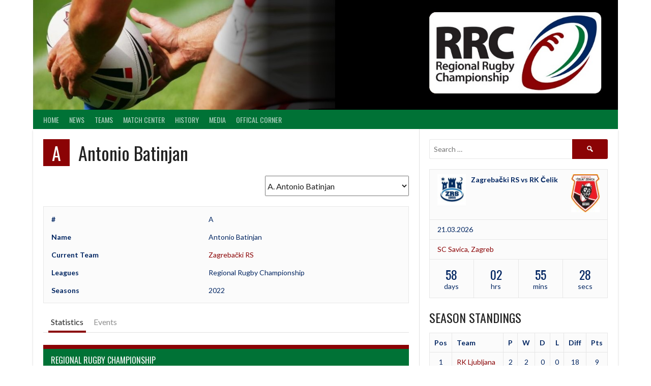

--- FILE ---
content_type: text/html; charset=UTF-8
request_url: https://rrcrugby.com/player/antonio-batinjan/
body_size: 72618
content:
<!DOCTYPE html>
<html lang="en-GB">
<head>
<meta charset="UTF-8">
<meta name="viewport" content="width=device-width, initial-scale=1">
<link rel="profile" href="http://gmpg.org/xfn/11">
<link rel="pingback" href="https://rrcrugby.com/xmlrpc.php">
<title>Antonio Batinjan &#8211; RRC</title>
<meta name='robots' content='max-image-preview:large' />
	<style>img:is([sizes="auto" i], [sizes^="auto," i]) { contain-intrinsic-size: 3000px 1500px }</style>
	<link rel='dns-prefetch' href='//fonts.googleapis.com' />
<link rel="alternate" type="application/rss+xml" title="RRC &raquo; Feed" href="https://rrcrugby.com/feed/" />
<link rel="alternate" type="application/rss+xml" title="RRC &raquo; Comments Feed" href="https://rrcrugby.com/comments/feed/" />
<script type="text/javascript">
/* <![CDATA[ */
window._wpemojiSettings = {"baseUrl":"https:\/\/s.w.org\/images\/core\/emoji\/16.0.1\/72x72\/","ext":".png","svgUrl":"https:\/\/s.w.org\/images\/core\/emoji\/16.0.1\/svg\/","svgExt":".svg","source":{"concatemoji":"https:\/\/rrcrugby.com\/wp-includes\/js\/wp-emoji-release.min.js?ver=6.8.3"}};
/*! This file is auto-generated */
!function(s,n){var o,i,e;function c(e){try{var t={supportTests:e,timestamp:(new Date).valueOf()};sessionStorage.setItem(o,JSON.stringify(t))}catch(e){}}function p(e,t,n){e.clearRect(0,0,e.canvas.width,e.canvas.height),e.fillText(t,0,0);var t=new Uint32Array(e.getImageData(0,0,e.canvas.width,e.canvas.height).data),a=(e.clearRect(0,0,e.canvas.width,e.canvas.height),e.fillText(n,0,0),new Uint32Array(e.getImageData(0,0,e.canvas.width,e.canvas.height).data));return t.every(function(e,t){return e===a[t]})}function u(e,t){e.clearRect(0,0,e.canvas.width,e.canvas.height),e.fillText(t,0,0);for(var n=e.getImageData(16,16,1,1),a=0;a<n.data.length;a++)if(0!==n.data[a])return!1;return!0}function f(e,t,n,a){switch(t){case"flag":return n(e,"\ud83c\udff3\ufe0f\u200d\u26a7\ufe0f","\ud83c\udff3\ufe0f\u200b\u26a7\ufe0f")?!1:!n(e,"\ud83c\udde8\ud83c\uddf6","\ud83c\udde8\u200b\ud83c\uddf6")&&!n(e,"\ud83c\udff4\udb40\udc67\udb40\udc62\udb40\udc65\udb40\udc6e\udb40\udc67\udb40\udc7f","\ud83c\udff4\u200b\udb40\udc67\u200b\udb40\udc62\u200b\udb40\udc65\u200b\udb40\udc6e\u200b\udb40\udc67\u200b\udb40\udc7f");case"emoji":return!a(e,"\ud83e\udedf")}return!1}function g(e,t,n,a){var r="undefined"!=typeof WorkerGlobalScope&&self instanceof WorkerGlobalScope?new OffscreenCanvas(300,150):s.createElement("canvas"),o=r.getContext("2d",{willReadFrequently:!0}),i=(o.textBaseline="top",o.font="600 32px Arial",{});return e.forEach(function(e){i[e]=t(o,e,n,a)}),i}function t(e){var t=s.createElement("script");t.src=e,t.defer=!0,s.head.appendChild(t)}"undefined"!=typeof Promise&&(o="wpEmojiSettingsSupports",i=["flag","emoji"],n.supports={everything:!0,everythingExceptFlag:!0},e=new Promise(function(e){s.addEventListener("DOMContentLoaded",e,{once:!0})}),new Promise(function(t){var n=function(){try{var e=JSON.parse(sessionStorage.getItem(o));if("object"==typeof e&&"number"==typeof e.timestamp&&(new Date).valueOf()<e.timestamp+604800&&"object"==typeof e.supportTests)return e.supportTests}catch(e){}return null}();if(!n){if("undefined"!=typeof Worker&&"undefined"!=typeof OffscreenCanvas&&"undefined"!=typeof URL&&URL.createObjectURL&&"undefined"!=typeof Blob)try{var e="postMessage("+g.toString()+"("+[JSON.stringify(i),f.toString(),p.toString(),u.toString()].join(",")+"));",a=new Blob([e],{type:"text/javascript"}),r=new Worker(URL.createObjectURL(a),{name:"wpTestEmojiSupports"});return void(r.onmessage=function(e){c(n=e.data),r.terminate(),t(n)})}catch(e){}c(n=g(i,f,p,u))}t(n)}).then(function(e){for(var t in e)n.supports[t]=e[t],n.supports.everything=n.supports.everything&&n.supports[t],"flag"!==t&&(n.supports.everythingExceptFlag=n.supports.everythingExceptFlag&&n.supports[t]);n.supports.everythingExceptFlag=n.supports.everythingExceptFlag&&!n.supports.flag,n.DOMReady=!1,n.readyCallback=function(){n.DOMReady=!0}}).then(function(){return e}).then(function(){var e;n.supports.everything||(n.readyCallback(),(e=n.source||{}).concatemoji?t(e.concatemoji):e.wpemoji&&e.twemoji&&(t(e.twemoji),t(e.wpemoji)))}))}((window,document),window._wpemojiSettings);
/* ]]> */
</script>

<style id='wp-emoji-styles-inline-css' type='text/css'>

	img.wp-smiley, img.emoji {
		display: inline !important;
		border: none !important;
		box-shadow: none !important;
		height: 1em !important;
		width: 1em !important;
		margin: 0 0.07em !important;
		vertical-align: -0.1em !important;
		background: none !important;
		padding: 0 !important;
	}
</style>
<link rel='stylesheet' id='wp-block-library-css' href='https://rrcrugby.com/wp-includes/css/dist/block-library/style.min.css?ver=6.8.3' type='text/css' media='all' />
<style id='classic-theme-styles-inline-css' type='text/css'>
/*! This file is auto-generated */
.wp-block-button__link{color:#fff;background-color:#32373c;border-radius:9999px;box-shadow:none;text-decoration:none;padding:calc(.667em + 2px) calc(1.333em + 2px);font-size:1.125em}.wp-block-file__button{background:#32373c;color:#fff;text-decoration:none}
</style>
<style id='global-styles-inline-css' type='text/css'>
:root{--wp--preset--aspect-ratio--square: 1;--wp--preset--aspect-ratio--4-3: 4/3;--wp--preset--aspect-ratio--3-4: 3/4;--wp--preset--aspect-ratio--3-2: 3/2;--wp--preset--aspect-ratio--2-3: 2/3;--wp--preset--aspect-ratio--16-9: 16/9;--wp--preset--aspect-ratio--9-16: 9/16;--wp--preset--color--black: #000000;--wp--preset--color--cyan-bluish-gray: #abb8c3;--wp--preset--color--white: #ffffff;--wp--preset--color--pale-pink: #f78da7;--wp--preset--color--vivid-red: #cf2e2e;--wp--preset--color--luminous-vivid-orange: #ff6900;--wp--preset--color--luminous-vivid-amber: #fcb900;--wp--preset--color--light-green-cyan: #7bdcb5;--wp--preset--color--vivid-green-cyan: #00d084;--wp--preset--color--pale-cyan-blue: #8ed1fc;--wp--preset--color--vivid-cyan-blue: #0693e3;--wp--preset--color--vivid-purple: #9b51e0;--wp--preset--gradient--vivid-cyan-blue-to-vivid-purple: linear-gradient(135deg,rgba(6,147,227,1) 0%,rgb(155,81,224) 100%);--wp--preset--gradient--light-green-cyan-to-vivid-green-cyan: linear-gradient(135deg,rgb(122,220,180) 0%,rgb(0,208,130) 100%);--wp--preset--gradient--luminous-vivid-amber-to-luminous-vivid-orange: linear-gradient(135deg,rgba(252,185,0,1) 0%,rgba(255,105,0,1) 100%);--wp--preset--gradient--luminous-vivid-orange-to-vivid-red: linear-gradient(135deg,rgba(255,105,0,1) 0%,rgb(207,46,46) 100%);--wp--preset--gradient--very-light-gray-to-cyan-bluish-gray: linear-gradient(135deg,rgb(238,238,238) 0%,rgb(169,184,195) 100%);--wp--preset--gradient--cool-to-warm-spectrum: linear-gradient(135deg,rgb(74,234,220) 0%,rgb(151,120,209) 20%,rgb(207,42,186) 40%,rgb(238,44,130) 60%,rgb(251,105,98) 80%,rgb(254,248,76) 100%);--wp--preset--gradient--blush-light-purple: linear-gradient(135deg,rgb(255,206,236) 0%,rgb(152,150,240) 100%);--wp--preset--gradient--blush-bordeaux: linear-gradient(135deg,rgb(254,205,165) 0%,rgb(254,45,45) 50%,rgb(107,0,62) 100%);--wp--preset--gradient--luminous-dusk: linear-gradient(135deg,rgb(255,203,112) 0%,rgb(199,81,192) 50%,rgb(65,88,208) 100%);--wp--preset--gradient--pale-ocean: linear-gradient(135deg,rgb(255,245,203) 0%,rgb(182,227,212) 50%,rgb(51,167,181) 100%);--wp--preset--gradient--electric-grass: linear-gradient(135deg,rgb(202,248,128) 0%,rgb(113,206,126) 100%);--wp--preset--gradient--midnight: linear-gradient(135deg,rgb(2,3,129) 0%,rgb(40,116,252) 100%);--wp--preset--font-size--small: 13px;--wp--preset--font-size--medium: 20px;--wp--preset--font-size--large: 36px;--wp--preset--font-size--x-large: 42px;--wp--preset--spacing--20: 0.44rem;--wp--preset--spacing--30: 0.67rem;--wp--preset--spacing--40: 1rem;--wp--preset--spacing--50: 1.5rem;--wp--preset--spacing--60: 2.25rem;--wp--preset--spacing--70: 3.38rem;--wp--preset--spacing--80: 5.06rem;--wp--preset--shadow--natural: 6px 6px 9px rgba(0, 0, 0, 0.2);--wp--preset--shadow--deep: 12px 12px 50px rgba(0, 0, 0, 0.4);--wp--preset--shadow--sharp: 6px 6px 0px rgba(0, 0, 0, 0.2);--wp--preset--shadow--outlined: 6px 6px 0px -3px rgba(255, 255, 255, 1), 6px 6px rgba(0, 0, 0, 1);--wp--preset--shadow--crisp: 6px 6px 0px rgba(0, 0, 0, 1);}:where(.is-layout-flex){gap: 0.5em;}:where(.is-layout-grid){gap: 0.5em;}body .is-layout-flex{display: flex;}.is-layout-flex{flex-wrap: wrap;align-items: center;}.is-layout-flex > :is(*, div){margin: 0;}body .is-layout-grid{display: grid;}.is-layout-grid > :is(*, div){margin: 0;}:where(.wp-block-columns.is-layout-flex){gap: 2em;}:where(.wp-block-columns.is-layout-grid){gap: 2em;}:where(.wp-block-post-template.is-layout-flex){gap: 1.25em;}:where(.wp-block-post-template.is-layout-grid){gap: 1.25em;}.has-black-color{color: var(--wp--preset--color--black) !important;}.has-cyan-bluish-gray-color{color: var(--wp--preset--color--cyan-bluish-gray) !important;}.has-white-color{color: var(--wp--preset--color--white) !important;}.has-pale-pink-color{color: var(--wp--preset--color--pale-pink) !important;}.has-vivid-red-color{color: var(--wp--preset--color--vivid-red) !important;}.has-luminous-vivid-orange-color{color: var(--wp--preset--color--luminous-vivid-orange) !important;}.has-luminous-vivid-amber-color{color: var(--wp--preset--color--luminous-vivid-amber) !important;}.has-light-green-cyan-color{color: var(--wp--preset--color--light-green-cyan) !important;}.has-vivid-green-cyan-color{color: var(--wp--preset--color--vivid-green-cyan) !important;}.has-pale-cyan-blue-color{color: var(--wp--preset--color--pale-cyan-blue) !important;}.has-vivid-cyan-blue-color{color: var(--wp--preset--color--vivid-cyan-blue) !important;}.has-vivid-purple-color{color: var(--wp--preset--color--vivid-purple) !important;}.has-black-background-color{background-color: var(--wp--preset--color--black) !important;}.has-cyan-bluish-gray-background-color{background-color: var(--wp--preset--color--cyan-bluish-gray) !important;}.has-white-background-color{background-color: var(--wp--preset--color--white) !important;}.has-pale-pink-background-color{background-color: var(--wp--preset--color--pale-pink) !important;}.has-vivid-red-background-color{background-color: var(--wp--preset--color--vivid-red) !important;}.has-luminous-vivid-orange-background-color{background-color: var(--wp--preset--color--luminous-vivid-orange) !important;}.has-luminous-vivid-amber-background-color{background-color: var(--wp--preset--color--luminous-vivid-amber) !important;}.has-light-green-cyan-background-color{background-color: var(--wp--preset--color--light-green-cyan) !important;}.has-vivid-green-cyan-background-color{background-color: var(--wp--preset--color--vivid-green-cyan) !important;}.has-pale-cyan-blue-background-color{background-color: var(--wp--preset--color--pale-cyan-blue) !important;}.has-vivid-cyan-blue-background-color{background-color: var(--wp--preset--color--vivid-cyan-blue) !important;}.has-vivid-purple-background-color{background-color: var(--wp--preset--color--vivid-purple) !important;}.has-black-border-color{border-color: var(--wp--preset--color--black) !important;}.has-cyan-bluish-gray-border-color{border-color: var(--wp--preset--color--cyan-bluish-gray) !important;}.has-white-border-color{border-color: var(--wp--preset--color--white) !important;}.has-pale-pink-border-color{border-color: var(--wp--preset--color--pale-pink) !important;}.has-vivid-red-border-color{border-color: var(--wp--preset--color--vivid-red) !important;}.has-luminous-vivid-orange-border-color{border-color: var(--wp--preset--color--luminous-vivid-orange) !important;}.has-luminous-vivid-amber-border-color{border-color: var(--wp--preset--color--luminous-vivid-amber) !important;}.has-light-green-cyan-border-color{border-color: var(--wp--preset--color--light-green-cyan) !important;}.has-vivid-green-cyan-border-color{border-color: var(--wp--preset--color--vivid-green-cyan) !important;}.has-pale-cyan-blue-border-color{border-color: var(--wp--preset--color--pale-cyan-blue) !important;}.has-vivid-cyan-blue-border-color{border-color: var(--wp--preset--color--vivid-cyan-blue) !important;}.has-vivid-purple-border-color{border-color: var(--wp--preset--color--vivid-purple) !important;}.has-vivid-cyan-blue-to-vivid-purple-gradient-background{background: var(--wp--preset--gradient--vivid-cyan-blue-to-vivid-purple) !important;}.has-light-green-cyan-to-vivid-green-cyan-gradient-background{background: var(--wp--preset--gradient--light-green-cyan-to-vivid-green-cyan) !important;}.has-luminous-vivid-amber-to-luminous-vivid-orange-gradient-background{background: var(--wp--preset--gradient--luminous-vivid-amber-to-luminous-vivid-orange) !important;}.has-luminous-vivid-orange-to-vivid-red-gradient-background{background: var(--wp--preset--gradient--luminous-vivid-orange-to-vivid-red) !important;}.has-very-light-gray-to-cyan-bluish-gray-gradient-background{background: var(--wp--preset--gradient--very-light-gray-to-cyan-bluish-gray) !important;}.has-cool-to-warm-spectrum-gradient-background{background: var(--wp--preset--gradient--cool-to-warm-spectrum) !important;}.has-blush-light-purple-gradient-background{background: var(--wp--preset--gradient--blush-light-purple) !important;}.has-blush-bordeaux-gradient-background{background: var(--wp--preset--gradient--blush-bordeaux) !important;}.has-luminous-dusk-gradient-background{background: var(--wp--preset--gradient--luminous-dusk) !important;}.has-pale-ocean-gradient-background{background: var(--wp--preset--gradient--pale-ocean) !important;}.has-electric-grass-gradient-background{background: var(--wp--preset--gradient--electric-grass) !important;}.has-midnight-gradient-background{background: var(--wp--preset--gradient--midnight) !important;}.has-small-font-size{font-size: var(--wp--preset--font-size--small) !important;}.has-medium-font-size{font-size: var(--wp--preset--font-size--medium) !important;}.has-large-font-size{font-size: var(--wp--preset--font-size--large) !important;}.has-x-large-font-size{font-size: var(--wp--preset--font-size--x-large) !important;}
:where(.wp-block-post-template.is-layout-flex){gap: 1.25em;}:where(.wp-block-post-template.is-layout-grid){gap: 1.25em;}
:where(.wp-block-columns.is-layout-flex){gap: 2em;}:where(.wp-block-columns.is-layout-grid){gap: 2em;}
:root :where(.wp-block-pullquote){font-size: 1.5em;line-height: 1.6;}
</style>
<link rel='stylesheet' id='ee-simple-file-list-css-css' href='https://rrcrugby.com/wp-content/plugins/simple-file-list/css/styles.css?ver=6.1.15' type='text/css' media='all' />
<link rel='stylesheet' id='dashicons-css' href='https://rrcrugby.com/wp-includes/css/dashicons.min.css?ver=6.8.3' type='text/css' media='all' />
<link rel='stylesheet' id='sportspress-general-css' href='//rrcrugby.com/wp-content/plugins/sportspress/assets/css/sportspress.css?ver=2.7.26' type='text/css' media='all' />
<link rel='stylesheet' id='sportspress-icons-css' href='//rrcrugby.com/wp-content/plugins/sportspress/assets/css/icons.css?ver=2.7.26' type='text/css' media='all' />
<link rel='stylesheet' id='rookie-lato-css' href='//fonts.googleapis.com/css?family=Lato%3A400%2C700%2C400italic%2C700italic&#038;subset=latin-ext&#038;ver=6.8.3' type='text/css' media='all' />
<link rel='stylesheet' id='rookie-oswald-css' href='//fonts.googleapis.com/css?family=Oswald%3A400%2C700&#038;subset=latin-ext&#038;ver=6.8.3' type='text/css' media='all' />
<link rel='stylesheet' id='rookie-framework-style-css' href='https://rrcrugby.com/wp-content/themes/rookie/framework.css?ver=6.8.3' type='text/css' media='all' />
<link rel='stylesheet' id='rookie-style-css' href='https://rrcrugby.com/wp-content/themes/rookie/style.css?ver=6.8.3' type='text/css' media='all' />
<style type="text/css"></style>	<style type="text/css"> /* Rookie Custom Layout */
	@media screen and (min-width: 1025px) {
		.site-header, .site-content, .site-footer, .site-info {
			width: 1150px; }
	}
	</style>
		<style type="text/css"> /* Rookie Custom Colors */
	.site-content,
	.main-navigation .nav-menu > .menu-item-has-children:hover > a,
	.main-navigation li.menu-item-has-children:hover a,
	.main-navigation ul ul { background: #ffffff; }
	pre,
	code,
	kbd,
	tt,
	var,
	table,
	.main-navigation li.menu-item-has-children:hover a:hover,
	.main-navigation ul ul li.page_item_has_children:hover > a,
	.entry-footer-links,
	.comment-content,
	.sp-table-wrapper .dataTables_paginate,
	.sp-event-staff,
	.sp-template-countdown .event-name,
	.sp-template-countdown .event-venue,
	.sp-template-countdown .event-league,
	.sp-template-countdown time span,
	.sp-template-details dl,
	.mega-slider__row,
	.woocommerce .woocommerce-breadcrumb,
	.woocommerce-page .woocommerce-breadcrumb,
	.opta-widget-container form {
		background: #fbfbfb; }
	.comment-content:after {
		border-right-color: #fbfbfb; }
	.widget_calendar #today,
	.sp-highlight,
	.sp-template-event-calendar #today,
	.sp-template-event-blocks .event-title,
	.mega-slider__row:hover {
		background: #ffffff; }
	.sp-tournament-bracket .sp-team .sp-team-name:before {
		border-left-color: #ffffff;
		border-right-color: #ffffff; }
	.sp-tournament-bracket .sp-event {
		border-color: #ffffff !important; }
	caption,
	.main-navigation,
	.site-footer,
	.sp-heading,
	.sp-table-caption,
	.sp-template-gallery .gallery-caption,
	.sp-template-event-logos .sp-team-result,
	.sp-statistic-bar,
	.opta-widget-container h2 {
		background: #007236; }
	pre,
	code,
	kbd,
	tt,
	var,
	table,
	th,
	td,
	tbody td,
	th:first-child, td:first-child,
	th:last-child, td:last-child,
	input[type="text"],
	input[type="email"],
	input[type="url"],
	input[type="password"],
	input[type="search"],
    input[type="tel"],
    input[type="date"],
	textarea,
	.entry-footer-links,
	.comment-metadata .edit-link,
	.comment-content,
	.sp-table-wrapper .dataTables_paginate,
	.sp-event-staff,
	.sp-template-countdown .event-name,
	.sp-template-countdown .event-venue,
	.sp-template-countdown .event-league,
	.sp-template-countdown time span,
	.sp-template-countdown time span:first-child,
	.sp-template-event-blocks .event-title,
	.sp-template-details dl,
	.sp-template-tournament-bracket table,
	.sp-template-tournament-bracket thead th,
	.mega-slider_row,
	.woocommerce .woocommerce-breadcrumb,
	.woocommerce-page .woocommerce-breadcrumb,
	.opta-widget-container form {
		border-color: #e7e7e7; }
	.comment-content:before {
		border-right-color: #e7e7e7; }
	.sp-tab-menu {
		border-bottom-color: #e0e0e0; }
	body,
	button,
	input,
	select,
	textarea,
	.main-navigation .nav-menu > .menu-item-has-children:hover > a,
	.main-navigation ul ul a,
	.widget_recent_entries ul li:before,
	.widget_pages ul li:before,
	.widget_categories ul li:before,
	.widget_archive ul li:before,
	.widget_recent_comments ul li:before,
	.widget_nav_menu ul li:before,
	.widget_links ul li:before,
	.widget_meta ul li:before,
	.entry-title a,
	a .entry-title,
	.page-title a,
	a .page-title,
	.entry-title a:hover,
	a:hover .entry-title,
	.page-title a:hover,
	a:hover .page-title:hover,
	.woocommerce ul.products li.product h3,
	.woocommerce-page ul.products li.product h3 {
		color: #222222; }
	pre,
	code,
	kbd,
	tt,
	var,
	table,
	.main-navigation li.menu-item-has-children:hover a:hover,
	.main-navigation ul ul li.page_item_has_children:hover > a,
	.entry-meta,
	.entry-footer-links,
	.comment-content,
	.sp-data-table,
	.site-footer .sp-data-table,
	.sp-table-wrapper .dataTables_paginate,
	.sp-template,
	.sp-template-countdown .event-venue,
	.sp-template-countdown .event-league,
	.sp-template-countdown .event-name a,
	.sp-template-countdown time span,
	.sp-template-details dl,
	.sp-template-event-blocks .event-title,
	.sp-template-event-blocks .event-title a,
	.sp-tournament-bracket .sp-event .sp-event-date,
	.mega-slider,
	.woocommerce .woocommerce-breadcrumb,
	.woocommerce-page .woocommerce-breadcrumb {
		color: #022662; }
	.widget_recent_entries ul li a,
	.widget_pages ul li a,
	.widget_categories ul li a,
	.widget_archive ul li a,
	.widget_recent_comments ul li a,
	.widget_nav_menu ul li a,
	.widget_links ul li a,
	.widget_meta ul li a,
	.widget_calendar #prev a,
	.widget_calendar #next a,
	.nav-links a,
	.comment-metadata a,
	.comment-body .reply a,
	.wp-caption-text,
	.sp-view-all-link,
	.sp-template-event-calendar #prev a,
	.sp-template-event-calendar #next a,
	.sp-template-tournament-bracket .sp-event-venue,
	.woocommerce .woocommerce-breadcrumb,
	.woocommerce-page .woocommerce-breadcrumb,
	.woocommerce .woocommerce-breadcrumb a,
	.woocommerce-page .woocommerce-breadcrumb a {
		color: #7e90ae; }
	caption,
	button,
	input[type="button"],
	input[type="reset"],
	input[type="submit"],
	.main-navigation .nav-menu > li:hover > a,
	.main-navigation.toggled .menu-toggle,
	.site-footer,
	.sp-template .gallery-caption,
	.sp-template .gallery-caption a,
	.sp-heading,
	.sp-heading:hover,
	.sp-heading a:hover,
	.sp-table-caption,
	.sp-template-event-logos .sp-team-result,
	.sp-template-tournament-bracket .sp-result,
	.single-sp_player .entry-header .entry-title strong {
		color: #fafafa; }
	.main-navigation a,
	.main-navigation .menu-toggle {
		color: rgba(250, 250, 250, 0.7); }
	a,
	blockquote:before,
	q:before,
	.main-navigation ul ul .current-menu-item > a,
	.main-navigation ul ul .current-menu-parent > a,
	.main-navigation ul ul .current-menu-ancestor > a,
	.main-navigation ul ul .current_page_item > a,
	.main-navigation ul ul .current_page_parent > a,
	.main-navigation ul ul .current_page_ancestor > a,
	.main-navigation li.menu-item-has-children:hover ul .current-menu-item > a:hover,
	.main-navigation li.menu-item-has-children:hover ul .current-menu-parent > a:hover,
	.main-navigation li.menu-item-has-children:hover ul .current-menu-ancestor > a:hover,
	.main-navigation li.menu-item-has-children:hover ul .current_page_item > a:hover,
	.main-navigation li.menu-item-has-children:hover ul .current_page_parent > a:hover,
	.main-navigation li.menu-item-has-children:hover ul .current_page_ancestor > a:hover,
	.widget_recent_entries ul li a:hover,
	.widget_pages ul li a:hover,
	.widget_categories ul li a:hover,
	.widget_archive ul li a:hover,
	.widget_recent_comments ul li a:hover,
	.widget_nav_menu ul li a:hover,
	.widget_links ul li a:hover,
	.widget_meta ul li a:hover,
	.widget_calendar #prev a:hover,
	.widget_calendar #next a:hover,
	.nav-links a:hover,
	.sticky .entry-title:before,
	.comment-metadata a:hover,
	.comment-body .reply a:hover,
	.sp-view-all-link:hover,
	.sp-template-event-calendar #prev a:hover,
	.sp-template-event-calendar #next a:hover,
	.single-sp_staff .entry-header .entry-title strong,
	.sp-message {
		color: #8b0305; }
	cite:before,
	button,
	input[type="button"],
	input[type="reset"],
	input[type="submit"],
	.main-navigation .nav-menu > li:hover > a,
	.main-navigation .search-form .search-submit:hover,
	.nav-links .meta-nav,
	.entry-footer a,
	.sp-template-player-gallery .gallery-item strong,
	.sp-template-tournament-bracket .sp-result,
	.single-sp_player .entry-header .entry-title strong,
	.sp-statistic-bar-fill,
	.mega-slider__row--active,
	.mega-slider__row--active:hover {
		background: #8b0305; }
	.sp-message {
		border-color: #8b0305; }
	caption,
	.sp-table-caption,
	.opta-widget-container h2 {
		border-top-color: #8b0305; }
	.sp-tab-menu-item-active a {
		border-bottom-color: #8b0305; }
	button:hover,
	input[type="button"]:hover,
	input[type="reset"]:hover,
	input[type="submit"]:hover,
	button:focus,
	input[type="button"]:focus,
	input[type="reset"]:focus,
	input[type="submit"]:focus,
	button:active,
	input[type="button"]:active,
	input[type="reset"]:active,
	input[type="submit"]:active,
	.entry-footer a:hover,
	.nav-links a:hover .meta-nav,
	.sp-template-tournament-bracket .sp-event-title:hover .sp-result {
		background: #6d0000; }
	.widget_search .search-submit {
		border-color: #6d0000; }
	a:hover {
		color: #6d0000; }
	.sp-template-event-logos {
		color: inherit; }
	.sp-footer-sponsors .sp-sponsors {
		border-color: #e0e0e0; }
	@media screen and (max-width: 600px) {
		.main-navigation .nav-menu > li:hover > a,
		.main-navigation ul ul li.page_item_has_children:hover > a {
			color: #fafafa;
			background: transparent; }
		.main-navigation .nav-menu li a:hover,
		.main-navigation .search-form .search-submit {
			color: #fafafa;
			background: #8b0305; }
		.main-navigation .nav-menu > .menu-item-has-children:hover > a,
		.main-navigation li.menu-item-has-children:hover a {
			background: transparent; }
		.main-navigation ul ul {
			background: rgba(0, 0, 0, 0.1); }
		.main-navigation .nav-menu > .menu-item-has-children:hover > a:hover,
		.main-navigation li.menu-item-has-children:hover a:hover {
			background: #8b0305;
			color: #fff;
		}
		.main-navigation ul ul a,
		.main-navigation .nav-menu > .menu-item-has-children:hover > a {
			color: rgba(250, 250, 250, 0.7); }
		.main-navigation .nav-menu > .current-menu-item > a,
		.main-navigation .nav-menu > .current-menu-parent > a,
		.main-navigation .nav-menu > .current-menu-ancestor > a,
		.main-navigation .nav-menu > .current_page_item > a,
		.main-navigation .nav-menu > .current_page_parent > a,
		.main-navigation .nav-menu > .current_page_ancestor > a,
		.main-navigation .nav-menu > .current-menu-item:hover > a,
		.main-navigation .nav-menu > .current-menu-parent:hover > a,
		.main-navigation .nav-menu > .current-menu-ancestor:hover > a,
		.main-navigation .nav-menu > .current_page_item:hover > a,
		.main-navigation .nav-menu > .current_page_parent:hover > a,
		.main-navigation .nav-menu > .current_page_ancestor:hover > a,
		.main-navigation ul ul .current-menu-parent > a,
		.main-navigation ul ul .current-menu-ancestor > a,
		.main-navigation ul ul .current_page_parent > a,
		.main-navigation ul ul .current_page_ancestor > a,
		.main-navigation li.menu-item-has-children:hover ul .current-menu-item > a:hover,
		.main-navigation li.menu-item-has-children:hover ul .current-menu-parent > a:hover,
		.main-navigation li.menu-item-has-children:hover ul .current-menu-ancestor > a:hover,
		.main-navigation li.menu-item-has-children:hover ul .current_page_item > a:hover,
		.main-navigation li.menu-item-has-children:hover ul .current_page_parent > a:hover,
		.main-navigation li.menu-item-has-children:hover ul .current_page_ancestor > a:hover {
			color: #fff;
		}
	}
	@media screen and (min-width: 601px) {
		.content-area,
		.widecolumn {
			box-shadow: 1px 0 0 #e0e0e0;
		}
		.widget-area {
			box-shadow: inset 1px 0 0 #e0e0e0; }
		.widget-area-left {
			box-shadow: inset -1px 0 0 #e0e0e0; }
		.rtl .content-area,
		.rtl .widecolumn {
			box-shadow: -1px 0 0 #e0e0e0;
		}

		.rtl .widget-area,
		.rtl .widget-area-left {
			box-shadow: inset -1px 0 0 #e0e0e0; }
		.rtl .widget-area-right {
			box-shadow: inset 1px 0 0 #e0e0e0; }
	}
	@media screen and (max-width: 1199px) {
		.social-sidebar {
			box-shadow: inset 0 1px 0 #e0e0e0; }
	}

	
	</style>
	<script type="text/javascript" src="https://rrcrugby.com/wp-content/plugins/simple-file-list/js/ee-head.js?ver=6.8.3" id="ee-simple-file-list-js-head-js"></script>
<script type="text/javascript" src="https://rrcrugby.com/wp-includes/js/jquery/jquery.min.js?ver=3.7.1" id="jquery-core-js"></script>
<script type="text/javascript" src="https://rrcrugby.com/wp-includes/js/jquery/jquery-migrate.min.js?ver=3.4.1" id="jquery-migrate-js"></script>
<link rel="https://api.w.org/" href="https://rrcrugby.com/wp-json/" /><link rel="alternate" title="JSON" type="application/json" href="https://rrcrugby.com/wp-json/wp/v2/players/2285" /><link rel="EditURI" type="application/rsd+xml" title="RSD" href="https://rrcrugby.com/xmlrpc.php?rsd" />
<meta name="generator" content="WordPress 6.8.3" />
<meta name="generator" content="SportsPress 2.7.26" />
<link rel="canonical" href="https://rrcrugby.com/player/antonio-batinjan/" />
<link rel='shortlink' href='https://rrcrugby.com/?p=2285' />
<link rel="alternate" title="oEmbed (JSON)" type="application/json+oembed" href="https://rrcrugby.com/wp-json/oembed/1.0/embed?url=https%3A%2F%2Frrcrugby.com%2Fplayer%2Fantonio-batinjan%2F" />
<link rel="alternate" title="oEmbed (XML)" type="text/xml+oembed" href="https://rrcrugby.com/wp-json/oembed/1.0/embed?url=https%3A%2F%2Frrcrugby.com%2Fplayer%2Fantonio-batinjan%2F&#038;format=xml" />
<style type="text/css" id="custom-background-css">
body.custom-background { background-color: #ffffff; }
</style>
	<link rel="icon" href="https://rrcrugby.com/wp-content/uploads/2018/03/RRC_Logo1-1-32x32.jpg" sizes="32x32" />
<link rel="icon" href="https://rrcrugby.com/wp-content/uploads/2018/03/RRC_Logo1-1.jpg" sizes="192x192" />
<link rel="apple-touch-icon" href="https://rrcrugby.com/wp-content/uploads/2018/03/RRC_Logo1-1.jpg" />
<meta name="msapplication-TileImage" content="https://rrcrugby.com/wp-content/uploads/2018/03/RRC_Logo1-1.jpg" />
		<style type="text/css" id="wp-custom-css">
				.site-branding {
		margin: 0em auto 0;
		padding: 0em 0;
	}

.header-area-custom {
    background-size: cover;
    background-position: right;
    background-repeat: no-repeat;
}
		</style>
		</head>

<body class="wp-singular sp_player-template-default single single-sp_player postid-2285 custom-background wp-theme-rookie sportspress sportspress-page sp-show-image">
<div class="sp-header"></div>
<div id="page" class="hfeed site">
  <a class="skip-link screen-reader-text" href="#content">Skip to content</a>

  <header id="masthead" class="site-header" role="banner">
    <div class="header-wrapper">
      		<div class="header-area header-area-has-logo">
					<div class="header-inner">
				<div class="site-branding site-branding-empty">
		<div class="site-identity">
								</div>
	</div><!-- .site-branding -->
		<div class="site-banner">
		<img class="site-banner-image" src="https://rrcrugby.com/wp-content/uploads/RCC_banner.New_.jpg" alt="Regional Rugby Championship">
	</div><!-- .site-banner -->
		<div class="site-menu">
		<nav id="site-navigation" class="main-navigation" role="navigation">
			<button class="menu-toggle" aria-controls="menu" aria-expanded="false"><span class="dashicons dashicons-menu"></span></button>
			<div class="menu-rrc-menu-container"><ul id="menu-rrc-menu" class="menu"><li id="menu-item-1201" class="menu-item menu-item-type-custom menu-item-object-custom menu-item-home menu-item-1201"><a href="http://rrcrugby.com/">Home</a></li>
<li id="menu-item-833" class="menu-item menu-item-type-custom menu-item-object-custom menu-item-has-children menu-item-833"><a>News</a>
<ul class="sub-menu">
	<li id="menu-item-834" class="menu-item menu-item-type-taxonomy menu-item-object-category menu-item-834"><a href="https://rrcrugby.com/category/news/latest/">Latest</a></li>
	<li id="menu-item-2797" class="menu-item menu-item-type-taxonomy menu-item-object-category menu-item-has-children menu-item-2797"><a href="https://rrcrugby.com/category/news/match-results/match-results-current/">Match Results</a>
	<ul class="sub-menu">
		<li id="menu-item-2798" class="menu-item menu-item-type-taxonomy menu-item-object-category menu-item-2798"><a href="https://rrcrugby.com/category/news/match-results/match-results-current/">Current Season</a></li>
		<li id="menu-item-2733" class="menu-item menu-item-type-taxonomy menu-item-object-category menu-item-2733"><a href="https://rrcrugby.com/category/news/match-results/mr-archive-2020/">Match Results 2020</a></li>
		<li id="menu-item-2737" class="menu-item menu-item-type-taxonomy menu-item-object-category menu-item-2737"><a href="https://rrcrugby.com/category/news/match-results/mr-archive-2019/">Match Results 2019</a></li>
		<li id="menu-item-2736" class="menu-item menu-item-type-taxonomy menu-item-object-category menu-item-2736"><a href="https://rrcrugby.com/category/news/match-results/mr-archive-2018/">Match Results 2018</a></li>
		<li id="menu-item-2796" class="menu-item menu-item-type-taxonomy menu-item-object-category menu-item-2796"><a href="https://rrcrugby.com/category/news/match-results/mr-archive-2016_17/">Match Results 2016-17</a></li>
		<li id="menu-item-2795" class="menu-item menu-item-type-taxonomy menu-item-object-category menu-item-2795"><a href="https://rrcrugby.com/category/news/match-results/mr-archive-2015_16/">Match Results 2015-16</a></li>
		<li id="menu-item-2794" class="menu-item menu-item-type-taxonomy menu-item-object-category menu-item-2794"><a href="https://rrcrugby.com/category/news/match-results/mr-archive-2014_15/">Match Results 2014-15</a></li>
		<li id="menu-item-2793" class="menu-item menu-item-type-taxonomy menu-item-object-category menu-item-2793"><a href="https://rrcrugby.com/category/news/match-results/mr-archive-2013_14/">Match Results 2013-14</a></li>
		<li id="menu-item-2792" class="menu-item menu-item-type-taxonomy menu-item-object-category menu-item-2792"><a href="https://rrcrugby.com/category/news/match-results/mr-archive-2012_13/">Match Results 2012-13</a></li>
		<li id="menu-item-2584" class="menu-item menu-item-type-taxonomy menu-item-object-category menu-item-2584"><a href="https://rrcrugby.com/category/news/match-results/mr-archive-2011_12/">Match Results 2011-12</a></li>
		<li id="menu-item-2566" class="menu-item menu-item-type-taxonomy menu-item-object-category menu-item-2566"><a href="https://rrcrugby.com/category/news/match-results/mr-archive-2010_11/">Match Results 2010-11</a></li>
		<li id="menu-item-2530" class="menu-item menu-item-type-taxonomy menu-item-object-category menu-item-2530"><a href="https://rrcrugby.com/category/news/match-results/mr-archive-2009_10/">Match Results 2009-10</a></li>
		<li id="menu-item-2500" class="menu-item menu-item-type-taxonomy menu-item-object-category menu-item-2500"><a href="https://rrcrugby.com/category/news/match-results/mr-archive-2008_09/">Match Results 2008-09</a></li>
	</ul>
</li>
</ul>
</li>
<li id="menu-item-1130" class="menu-item menu-item-type-custom menu-item-object-custom menu-item-has-children menu-item-1130"><a>Teams</a>
<ul class="sub-menu">
	<li id="menu-item-1047" class="menu-item menu-item-type-custom menu-item-object-custom menu-item-has-children menu-item-1047"><a>Current Season</a>
	<ul class="sub-menu">
		<li id="menu-item-1218" class="menu-item menu-item-type-post_type menu-item-object-sp_team menu-item-1218"><a href="https://rrcrugby.com/team/sportex-rugby-beograd/">Rugby tim Beograd</a></li>
		<li id="menu-item-1126" class="menu-item menu-item-type-post_type menu-item-object-sp_team menu-item-1126"><a href="https://rrcrugby.com/team/ragbi-klub-celik-zenica/">Ragbi klub Čelik Zenica</a></li>
		<li id="menu-item-1125" class="menu-item menu-item-type-post_type menu-item-object-sp_team menu-item-1125"><a href="https://rrcrugby.com/team/dalmacija/">Ragbi tim Dalmacija</a></li>
		<li id="menu-item-1127" class="menu-item menu-item-type-post_type menu-item-object-sp_team menu-item-1127"><a href="https://rrcrugby.com/team/ragbi-klub-ljubljana/">Ragbi klub Ljubljana</a></li>
		<li id="menu-item-1129" class="menu-item menu-item-type-post_type menu-item-object-sp_team menu-item-1129"><a href="https://rrcrugby.com/team/zagrebacki-ragbi-savez/">Zagrebački Ragbi Savez</a></li>
	</ul>
</li>
	<li id="menu-item-1137" class="menu-item menu-item-type-custom menu-item-object-custom menu-item-has-children menu-item-1137"><a>Previous Seasons (A-M)</a>
	<ul class="sub-menu">
		<li id="menu-item-1219" class="menu-item menu-item-type-post_type menu-item-object-sp_team menu-item-1219"><a href="https://rrcrugby.com/team/tivat-arsenal-rugby-club/">Tivat Arsenal Rugby Club</a></li>
		<li id="menu-item-1202" class="menu-item menu-item-type-post_type menu-item-object-sp_team menu-item-1202"><a href="https://rrcrugby.com/team/athens-rugby-football-club/">Athens Rugby Football Club</a></li>
		<li id="menu-item-1203" class="menu-item menu-item-type-post_type menu-item-object-sp_team menu-item-1203"><a href="https://rrcrugby.com/team/battai-bulldogok-rc-szazhalombatta/">Battai Bulldogok RC Százhalombatta</a></li>
		<li id="menu-item-1204" class="menu-item menu-item-type-post_type menu-item-object-sp_team menu-item-1204"><a href="https://rrcrugby.com/team/beogradski-ragbi-klub-crvena-zvezda/">Beogradski ragbi klub Crvena Zvezda</a></li>
		<li id="menu-item-1217" class="menu-item menu-item-type-post_type menu-item-object-sp_team menu-item-1217"><a href="https://rrcrugby.com/team/rugby-football-club-bezigrad-ljubljana/">Rugby Football Club Bežigrad Ljubljana</a></li>
		<li id="menu-item-1215" class="menu-item menu-item-type-post_type menu-item-object-sp_team menu-item-1215"><a href="https://rrcrugby.com/team/rugby-club-donau-wien/">Rugby Club Donau Wien</a></li>
		<li id="menu-item-1207" class="menu-item menu-item-type-post_type menu-item-object-sp_team menu-item-1207"><a href="https://rrcrugby.com/team/kecskemeti-atletika-es-rugby-club/">Kecskeméti Atlétika és Rugby Club</a></li>
		<li id="menu-item-1208" class="menu-item menu-item-type-post_type menu-item-object-sp_team menu-item-1208"><a href="https://rrcrugby.com/team/magyarok/">Magyarok</a></li>
		<li id="menu-item-1209" class="menu-item menu-item-type-post_type menu-item-object-sp_team menu-item-1209"><a href="https://rrcrugby.com/team/ragbi-klub-makarska-rivijera/">Ragbi klub Makarska Rivijera</a></li>
		<li id="menu-item-1206" class="menu-item menu-item-type-post_type menu-item-object-sp_team menu-item-1206"><a href="https://rrcrugby.com/team/hrvatski-akademski-ragbi-klub-mladost-zagreb/">Hrvatski Akademski Ragbi Klub Mladost Zagreb</a></li>
	</ul>
</li>
	<li id="menu-item-2250" class="menu-item menu-item-type-custom menu-item-object-custom menu-item-home menu-item-has-children menu-item-2250"><a href="https://rrcrugby.com">Previous Seasons (N-Z)</a>
	<ul class="sub-menu">
		<li id="menu-item-1128" class="menu-item menu-item-type-post_type menu-item-object-sp_team menu-item-1128"><a href="https://rrcrugby.com/team/ragbi-klub-nada-split/">Ragbi klub Nada Split</a></li>
		<li id="menu-item-1214" class="menu-item menu-item-type-post_type menu-item-object-sp_team menu-item-1214"><a href="https://rrcrugby.com/team/ragbi-klub-olimpija-ljubljana/">Rugby Atletski Klub Olimpija Ljubljana</a></li>
		<li id="menu-item-1210" class="menu-item menu-item-type-post_type menu-item-object-sp_team menu-item-1210"><a href="https://rrcrugby.com/team/ragbi-klub-partizan-beograd/">Ragbi Klub Partizan Beograd</a></li>
		<li id="menu-item-1211" class="menu-item menu-item-type-post_type menu-item-object-sp_team menu-item-1211"><a href="https://rrcrugby.com/team/ragbi-klub-rad-beograd/">Ragbi klub Rad Beograd</a></li>
		<li id="menu-item-1212" class="menu-item menu-item-type-post_type menu-item-object-sp_team menu-item-1212"><a href="https://rrcrugby.com/team/ragbi-klub-rudar-zenica/">Ragbi klub Rudar Zenica</a></li>
		<li id="menu-item-2217" class="menu-item menu-item-type-post_type menu-item-object-sp_team menu-item-2217"><a href="https://rrcrugby.com/team/ragbi-klub-sinj/">Ragbi klub Sinj</a></li>
		<li id="menu-item-1216" class="menu-item menu-item-type-post_type menu-item-object-sp_team menu-item-1216"><a href="https://rrcrugby.com/team/rugby-club-valiacite-pernik/">Rugby Club Valiacite Pernik</a></li>
		<li id="menu-item-1205" class="menu-item menu-item-type-post_type menu-item-object-sp_team menu-item-1205"><a href="https://rrcrugby.com/team/esztergomi-vitezek-suzuki-rugby-afc/">Esztergomi Vitezek Suzuki Rugby AFC</a></li>
		<li id="menu-item-1213" class="menu-item menu-item-type-post_type menu-item-object-sp_team menu-item-1213"><a href="https://rrcrugby.com/team/ragbi-klub-zagreb/">Ragbi klub Zagreb</a></li>
	</ul>
</li>
</ul>
</li>
<li id="menu-item-832" class="menu-item menu-item-type-custom menu-item-object-custom menu-item-has-children menu-item-832"><a>Match center</a>
<ul class="sub-menu">
	<li id="menu-item-2209" class="menu-item menu-item-type-post_type menu-item-object-sp_calendar menu-item-2209"><a href="https://rrcrugby.com/calendar/current-season-schedule/">Fixtures and Results</a></li>
	<li id="menu-item-2211" class="menu-item menu-item-type-post_type menu-item-object-sp_table menu-item-2211"><a href="https://rrcrugby.com/table/current-season-table/">Table</a></li>
	<li id="menu-item-2495" class="menu-item menu-item-type-custom menu-item-object-custom menu-item-has-children menu-item-2495"><a>RRC Season Players Stats</a>
	<ul class="sub-menu">
		<li id="menu-item-2492" class="menu-item menu-item-type-post_type menu-item-object-sp_list menu-item-2492"><a href="https://rrcrugby.com/list/953/">Players Scoring</a></li>
		<li id="menu-item-2494" class="menu-item menu-item-type-post_type menu-item-object-sp_list menu-item-2494"><a href="https://rrcrugby.com/list/players-sinbins/">Players Sin Bins</a></li>
		<li id="menu-item-2493" class="menu-item menu-item-type-post_type menu-item-object-sp_list menu-item-2493"><a href="https://rrcrugby.com/list/players-sent-offs/">Players Sent Offs</a></li>
	</ul>
</li>
</ul>
</li>
<li id="menu-item-843" class="menu-item menu-item-type-custom menu-item-object-custom menu-item-has-children menu-item-843"><a>History</a>
<ul class="sub-menu">
	<li id="menu-item-2073" class="menu-item menu-item-type-post_type menu-item-object-page menu-item-2073"><a href="https://rrcrugby.com/season-2018-2019/">Season 2019</a></li>
	<li id="menu-item-1850" class="menu-item menu-item-type-post_type menu-item-object-page menu-item-1850"><a href="https://rrcrugby.com/season-2017-2018/">Season 2018</a></li>
	<li id="menu-item-848" class="menu-item menu-item-type-post_type menu-item-object-page menu-item-848"><a href="https://rrcrugby.com/season-2016-2017/">Season 2016/2017</a></li>
	<li id="menu-item-1781" class="menu-item menu-item-type-post_type menu-item-object-page menu-item-1781"><a href="https://rrcrugby.com/season-2015-2016-2/">Season 2015/2016</a></li>
	<li id="menu-item-850" class="menu-item menu-item-type-post_type menu-item-object-page menu-item-850"><a href="https://rrcrugby.com/season-2014-2015/">Season 2014/2015</a></li>
	<li id="menu-item-851" class="menu-item menu-item-type-post_type menu-item-object-page menu-item-851"><a href="https://rrcrugby.com/season-20132014/">Season 2013/2014</a></li>
	<li id="menu-item-852" class="menu-item menu-item-type-post_type menu-item-object-page menu-item-852"><a href="https://rrcrugby.com/season-20122013/">Season 2012/2013</a></li>
	<li id="menu-item-853" class="menu-item menu-item-type-post_type menu-item-object-page menu-item-853"><a href="https://rrcrugby.com/season-20112012/">Season 2011/2012</a></li>
	<li id="menu-item-857" class="menu-item menu-item-type-post_type menu-item-object-page menu-item-857"><a href="https://rrcrugby.com/season-20102011/">Season 2010/2011</a></li>
	<li id="menu-item-854" class="menu-item menu-item-type-post_type menu-item-object-page menu-item-854"><a href="https://rrcrugby.com/tables-20092010/">Season 2009/2010</a></li>
	<li id="menu-item-2847" class="menu-item menu-item-type-post_type menu-item-object-page menu-item-2847"><a href="https://rrcrugby.com/season-2008-09/">Season 2008/09</a></li>
	<li id="menu-item-2821" class="menu-item menu-item-type-post_type menu-item-object-page menu-item-2821"><a href="https://rrcrugby.com/season-2007-08/">Season 2007/08</a></li>
</ul>
</li>
<li id="menu-item-847" class="menu-item menu-item-type-custom menu-item-object-custom menu-item-has-children menu-item-847"><a>Media</a>
<ul class="sub-menu">
	<li id="menu-item-1044" class="menu-item menu-item-type-taxonomy menu-item-object-category menu-item-1044"><a href="https://rrcrugby.com/category/funzone/foto/">Photo</a></li>
	<li id="menu-item-1045" class="menu-item menu-item-type-taxonomy menu-item-object-category menu-item-1045"><a href="https://rrcrugby.com/category/funzone/video/">Video</a></li>
</ul>
</li>
<li id="menu-item-1046" class="menu-item menu-item-type-custom menu-item-object-custom menu-item-has-children menu-item-1046"><a>Offical Corner</a>
<ul class="sub-menu">
	<li id="menu-item-1049" class="menu-item menu-item-type-post_type menu-item-object-page menu-item-1049"><a href="https://rrcrugby.com/rrc-contacts/">RRC Contacts</a></li>
	<li id="menu-item-1050" class="menu-item menu-item-type-post_type menu-item-object-page menu-item-1050"><a href="https://rrcrugby.com/rrc-documents/">RRC Documents</a></li>
	<li id="menu-item-1048" class="menu-item menu-item-type-post_type menu-item-object-page menu-item-1048"><a href="https://rrcrugby.com/rrc-commisioner-documents/">RRC Competition Commissioner Documents</a></li>
</ul>
</li>
</ul></div>					</nav><!-- #site-navigation -->
	</div><!-- .site-menu -->
			</div><!-- .header-inner -->
			</div><!-- .header-area -->
	    </div><!-- .header-wrapper -->
  </header><!-- #masthead -->

  <div id="content" class="site-content">
    <div class="content-wrapper">
      
	<div id="primary" class="content-area content-area-right-sidebar">
		<main id="main" class="site-main" role="main">

			
			
				
<article id="post-2285" class="post-2285 sp_player type-sp_player status-publish hentry sp_league-regional-rugby-championship sp_season-80">
	<header class="entry-header">		
		<h1 class="entry-title"><strong class="sp-player-number">A</strong> Antonio Batinjan</h1>	</header><!-- .entry-header -->

	<div class="entry-content">
		<div class="sp-section-content sp-section-content-selector">	<div class="sp-template sp-template-player-selector sp-template-profile-selector">
		<select class="sp-profile-selector sp-player-selector sp-selector-redirect">
			<option value="https://rrcrugby.com/player/antonio-batinjan/" selected='selected'>A. Antonio Batinjan</option><option value="https://rrcrugby.com/player/grega-miljus/">001_00038. Grega Miljuš</option><option value="https://rrcrugby.com/player/tadej-pus/">001_00034. Tadej Puš</option><option value="https://rrcrugby.com/player/peter-gobec-2/">001_00028. Peter Gobec</option><option value="https://rrcrugby.com/player/marko-svagusa/">01_331. Marko Svaguša</option><option value="https://rrcrugby.com/player/ante-majic/">01_339. Ante Majić</option><option value="https://rrcrugby.com/player/luka-kovacic/">01_249. Luka Kovačić</option><option value="https://rrcrugby.com/player/alex-dimitrov/">001_00224. Alex Dimitrov</option><option value="https://rrcrugby.com/player/aljaz-kralj-podobnik/">001_00031. Aljaž Kralj-Podobnik</option><option value="https://rrcrugby.com/player/blaz-pilko/">001_00030. Blaž Pilko</option><option value="https://rrcrugby.com/player/bor-jamnik/">001_00048. Bor Jamnik</option><option value="https://rrcrugby.com/player/crtomir-zeleznik/">001_00047. Črtomir Železnik</option><option value="https://rrcrugby.com/player/dalibor-lazic/">001_00033. Dalibor Lazić</option><option value="https://rrcrugby.com/player/domen-dobnikar/">001_00018. Domen Dobnikar</option><option value="https://rrcrugby.com/player/gal-okic/">001_00026. Gal Okič</option><option value="https://rrcrugby.com/player/enej-radelj-semrov/">001_00035. Enej Radelj-Šemrov</option><option value="https://rrcrugby.com/player/igor-okic/">001_00027. Igor Okič</option><option value="https://rrcrugby.com/player/haris-oruc/">001_00216. Haris Oruć</option><option value="https://rrcrugby.com/player/jernej-sercer/">001_00041. Jernej Šercer</option><option value="https://rrcrugby.com/player/iztok-javornik/">001_00021. Iztok Javornik</option><option value="https://rrcrugby.com/player/jus-penko/">001_00116. Juš Penko</option><option value="https://rrcrugby.com/player/leonardo-pavan/">001_00227. Leonardo Pavan</option><option value="https://rrcrugby.com/player/maj-music-suljic/">001_00223. Maj Mušič Suljič</option><option value="https://rrcrugby.com/player/maks-medved/">001­_00228. Maks Medved</option><option value="https://rrcrugby.com/player/matevz-kadunc/">001_00114. Matevž Kadunc</option><option value="https://rrcrugby.com/player/nace-kirn/">001_00013. Nace Kirn</option><option value="https://rrcrugby.com/player/nacho-princic/">001_00229. Nacho Prinčič</option><option value="https://rrcrugby.com/player/nikolas-luis-rezelj/">001_00226. Nikolas Luis Rezelj</option><option value="https://rrcrugby.com/player/nejc-longyk/">001_00220. Nejc Longyka</option><option value="https://rrcrugby.com/player/sebastjan-markezic/">001_00221. Sebastjan Markežič</option><option value="https://rrcrugby.com/player/raffi-marchand/">001_00225. Raffi Marchand</option><option value="https://rrcrugby.com/player/peter-kavcic/">001_00025. Peter Kavčič</option><option value="https://rrcrugby.com/player/tit-hocevar/">001_00218. Tit Hočevar</option><option value="https://rrcrugby.com/player/urban-volavsek/">001_00014. Urban Volavšek</option><option value="https://rrcrugby.com/player/zan-fogec/">001_00052. Žan Fogec</option><option value="https://rrcrugby.com/player/ziga-burnik/">001_00016. Žiga Burnik</option><option value="https://rrcrugby.com/player/jaka-sajevic/">001_00036. Jaka Sajevic</option><option value="https://rrcrugby.com/player/tilen-makjavcic/">001_000X. Tilen Makjavčič</option><option value="https://rrcrugby.com/player/andrej-subic/">001_00042. Andrej Šubic</option><option value="https://rrcrugby.com/player/hugo-polane/">001_000Y. Hugo Polane</option><option value="https://rrcrugby.com/player/igor-mihelic/">002_00018. Igor Mihelič</option><option value="https://rrcrugby.com/player/jure-popovic/">002_00112. Jure Popovič</option><option value="https://rrcrugby.com/player/matevz-kraljic-zgazivoda/">002_00089. Matevž Kraljic Zgazivoda</option><option value="https://rrcrugby.com/player/miha-hribovsek/">002_00057. Miha Hribovšek</option><option value="https://rrcrugby.com/player/sebastjan-rman/">002_00012. Sebastjan Rman</option><option value="https://rrcrugby.com/player/simon-mostar/">002_00010. Simon Mostar</option><option value="https://rrcrugby.com/player/urban-magusar/">002_00008. Urban Magušar</option><option value="https://rrcrugby.com/player/tim-nigerl/">003_00011. Tim Nigerl</option><option value="https://rrcrugby.com/player/andrija-galic/">04_679. Andrija Galić</option><option value="https://rrcrugby.com/player/antonio-ivankovic/">04_464. Antonio Ivanković</option><option value="https://rrcrugby.com/player/dario-richard-oxenham/">04_398. Dario Richard Oxenham</option><option value="https://rrcrugby.com/player/denis-brecic/">04_429. Denis Brečić</option><option value="https://rrcrugby.com/player/domagoj-sakic/">04_426. Domagoj Šakić</option><option value="https://rrcrugby.com/player/dominik-fisic/">04-763. Dominik Fišić</option><option value="https://rrcrugby.com/player/fran-persic/">04_667. Fran Peršić</option><option value="https://rrcrugby.com/player/ilija-biskic/">04_693. Ilija Biškić</option><option value="https://rrcrugby.com/player/jan-vlasic/">04_685. Jan Vlašić</option><option value="https://rrcrugby.com/player/josko-zunic/">04_772. Joško Žunić</option><option value="https://rrcrugby.com/player/marko-buljac/">04_509. Marko Buljac</option><option value="https://rrcrugby.com/player/matej-buljanovic/">04_731. Matej Buljanović</option><option value="https://rrcrugby.com/player/nik-jurisic/">04-136. Nik Jurišić</option><option value="https://rrcrugby.com/player/tomislav-fisic/">04_764. Tomislav Fišić</option><option value="https://rrcrugby.com/player/tomislav-stipic/">04_357. Tomislav Stipić</option><option value="https://rrcrugby.com/player/gregor-dominko/">04_756. Gregor Dominko</option><option value="https://rrcrugby.com/player/luka-grman/">04_645. Luka Grman</option><option value="https://rrcrugby.com/player/leon-kajfes/">04-708. Leon Kajfeš</option><option value="https://rrcrugby.com/player/josip-radman/">04-281. Josip Radman</option><option value="https://rrcrugby.com/player/kevin-petricevic/">04-784. Kevin Petričević</option><option value="https://rrcrugby.com/player/sven-crnobrnja/">04-719. Sven Crnobrnja</option><option value="https://rrcrugby.com/player/bruno-ivica/">05_715. Bruno Ivica</option><option value="https://rrcrugby.com/player/dario-jurcevic/">05_550. Dario Jurčević</option><option value="https://rrcrugby.com/player/domagoj-plazibat/">05_595. Domagoj Plazibat</option><option value="https://rrcrugby.com/player/duje-plazibat/">05-505. Duje Plazibat</option><option value="https://rrcrugby.com/player/edi-dodoja/">05_424. Edi Dodoja</option><option value="https://rrcrugby.com/player/goran-culic/">05_105. Goran Čulić</option><option value="https://rrcrugby.com/player/grgo-vuletic/">05_495. Grgo Vuletić</option><option value="https://rrcrugby.com/player/ivan-bibic/">05_620. Ivan Bibić</option><option value="https://rrcrugby.com/player/ivan-jelavic-mitrovic/">05_443. Ivan Jelavić-Mitrović</option><option value="https://rrcrugby.com/player/ivan-miljak/">05_435. Ivan Miljak</option><option value="https://rrcrugby.com/player/ivan-josip-kordun/">05_738. Ivan Josip Kordun</option><option value="https://rrcrugby.com/player/ivan-novakovic/">05-910. Ivan Novaković</option><option value="https://rrcrugby.com/player/ivo-peric/">05_685. Ivo Perić</option><option value="https://rrcrugby.com/player/jakov-miletic/">05_816. Jakov Miletić</option><option value="https://rrcrugby.com/player/josko-markic/">05_678. Joško Markić</option><option value="https://rrcrugby.com/player/juraj-popovic/">05_313. Juraj Popović</option><option value="https://rrcrugby.com/player/jure-baric/">05-990. Jure Barić</option><option value="https://rrcrugby.com/player/jure-solic/">05-858. Jure Šolić</option><option value="https://rrcrugby.com/player/kreso-coric/">05_324. Krešimir Čorić</option><option value="https://rrcrugby.com/player/luka-perlain/">05_371. Luka Perlain</option><option value="https://rrcrugby.com/player/luka-siklic/">05-861. Luka Šiklić</option><option value="https://rrcrugby.com/player/luka-tomas/">05_552. Luka Tomaš</option><option value="https://rrcrugby.com/player/marko-buzancic/">05-989. Marko Bužančić</option><option value="https://rrcrugby.com/player/pasko-ivancic/">05_342. Paško Ivančić</option><option value="https://rrcrugby.com/player/vedran-antic/">05_183. Vedran Antić</option><option value="https://rrcrugby.com/player/ivan-biuk/">05-787. Ivan Biuk</option><option value="https://rrcrugby.com/player/roko-hrgic/">05-912. Roko Hrgić</option><option value="https://rrcrugby.com/player/antonio-petera/">05-670. Antonio Petera</option><option value="https://rrcrugby.com/player/stipe-perisin/">05-650. Stipe Perišin</option><option value="https://rrcrugby.com/player/ante-grubisic/">05_689. Ante Grubišić</option><option value="https://rrcrugby.com/player/marin-vlajcevic/">05_343. Marin Vlajčević</option><option value="https://rrcrugby.com/player/josip-boko/">05_691. Josip Boko</option><option value="https://rrcrugby.com/player/damir-komar/">05_594. Damir Komar</option><option value="https://rrcrugby.com/player/vinko-rudic/">05_451. Vinko Rudić</option><option value="https://rrcrugby.com/player/luka-zunic/">05_677. Luka Žunić</option><option value="https://rrcrugby.com/player/ante-tomasevic/">06_410. Ante Tomašević</option><option value="https://rrcrugby.com/player/drazen-brcic-susak/">06_435. Dražen Brčić-Šušak</option><option value="https://rrcrugby.com/player/ivan-brcic/">06_393. Ivan Brčić</option><option value="https://rrcrugby.com/player/ivan-klaric-kukuz/">06_312. Ivan Klarić-Kukuz</option><option value="https://rrcrugby.com/player/ivan-proloscic/">06_383. Ivan Prološčić</option><option value="https://rrcrugby.com/player/ivica-jukic/">06_311. Ivica  Jukić</option><option value="https://rrcrugby.com/player/lorenco-mastelic/">06_207. Lorenco Mastelić</option><option value="https://rrcrugby.com/player/marin-milos/">06_349. Marin Miloš</option><option value="https://rrcrugby.com/player/marko-grcic/">06_072. Marko Grčić</option><option value="https://rrcrugby.com/player/miro-filipovic/">06_199. Miro Filipović-Grčić</option><option value="https://rrcrugby.com/player/nikola-efendic/">06_439. Nikola Efendić</option><option value="https://rrcrugby.com/player/nikola-pavlovic/">06_071. Nikola Pavlović</option><option value="https://rrcrugby.com/player/stipe-brcic/">06_388. Stipe Brčić</option><option value="https://rrcrugby.com/player/stipe-tomic/">06_267. Stipe Tomić</option><option value="https://rrcrugby.com/player/stipe-zigo/">06_373. Stipe Žigo</option><option value="https://rrcrugby.com/player/tomislav-solto/">06_105. Tomislav Šolto</option><option value="https://rrcrugby.com/player/toni-milos/">06_332. Toni Miloš</option><option value="https://rrcrugby.com/player/luka-proloscic/">06-385. Luka Prološčić</option><option value="https://rrcrugby.com/player/david-domazet/">06-544. David Domazet</option><option value="https://rrcrugby.com/player/luka-vucemilo/">06-525. Luka Vučemilo</option><option value="https://rrcrugby.com/player/ilija-luka-gaspar/">06-521. Ilija Luka Gašpar</option><option value="https://rrcrugby.com/player/marko-radan/">06-503. Marko Radan</option><option value="https://rrcrugby.com/player/marino-susnjara/">06-536. Marino Šušnjara</option><option value="https://rrcrugby.com/player/filip-ratkovic-2/">06-444. Filip Ratković</option><option value="https://rrcrugby.com/player/josip-jukic/">06_434. Josip Jukić</option><option value="https://rrcrugby.com/player/ante-mateljan/">06-545. Ante Mateljan</option><option value="https://rrcrugby.com/player/ante-pavic/">06-492. Ante Pavić</option><option value="https://rrcrugby.com/player/branimir-munivrana/">06_396. Branimir Munivrana</option><option value="https://rrcrugby.com/player/dino-cvrlje/">06-221. Dino Cvrlje</option><option value="https://rrcrugby.com/player/frano-gugic/">06_123. Frano Gugić</option><option value="https://rrcrugby.com/player/marko-filipovic-grcic/">06-529. Marko Filipović-Grčić</option><option value="https://rrcrugby.com/player/mislav-susnjara/">06-506. Mislav Šušnjara</option><option value="https://rrcrugby.com/player/nikola-batarelo/">06-469. Nikola Batarelo</option><option value="https://rrcrugby.com/player/tino-lucic/">06-641. Tino Lucić</option><option value="https://rrcrugby.com/player/bozidar-lovro-birkic/">08_574. Božidar Lovro Birkić</option><option value="https://rrcrugby.com/player/marko-livaic/">08_582. Marko Livaić</option><option value="https://rrcrugby.com/player/lovro-roguljic/">08_539. Lovro Roguljić</option><option value="https://rrcrugby.com/player/luka-juss/">08_453. Luka Juss</option><option value="https://rrcrugby.com/player/martin-reskovic/">08_501. Martin Rešković</option><option value="https://rrcrugby.com/player/simun-krmek/">08_533. Šimun Krmek</option><option value="https://rrcrugby.com/player/mile-romcevic-vlahovic/">08_255. Mile Romčević-Vlahović</option><option value="https://rrcrugby.com/player/zeljko-galic/">08_436. Željko Galić</option><option value="https://rrcrugby.com/player/vid-vukovac/">08-522. Vid Vukovac</option><option value="https://rrcrugby.com/player/luka-ban/">08-514. Luka Ban</option><option value="https://rrcrugby.com/player/jan-jurcic/">08-670. Jan Jurčić</option><option value="https://rrcrugby.com/player/ivan-belobrajdic/">08_235. Ivan Belobrajdić</option><option value="https://rrcrugby.com/player/niko-vranesevic/">08-631. Niko Vranešević</option><option value="https://rrcrugby.com/player/lauro-kostic/">08-576. Lauro Kostić</option><option value="https://rrcrugby.com/player/leon-burazorovic/">08-550. Leon Burazorović</option><option value="https://rrcrugby.com/player/marko-dujic/">08-675. Marko Dujić</option><option value="https://rrcrugby.com/player/duje-ratkovic/">08-686. Duje Ratković</option><option value="https://rrcrugby.com/player/thomas-laurent/">08-788. Thomas Laurent</option><option value="https://rrcrugby.com/player/julian-cabruja/">08-780. Julian Cabruja</option><option value="https://rrcrugby.com/player/tin-pancic/">08-679. Tin Pančić</option><option value="https://rrcrugby.com/player/armin-cerim/">08-745. Armin Čerim</option><option value="https://rrcrugby.com/player/ervin-kostanjsak/">08_346. Ervin Kostanjšak</option><option value="https://rrcrugby.com/player/andro-jurki/">08-682. Andro Jurki</option><option value="https://rrcrugby.com/player/mahir-bisic/">331_01_15. Mahir Bišić</option>		</select>
	</div>
	</div><div class="sp-section-content sp-section-content-photo"></div><div class="sp-section-content sp-section-content-details"><div class="sp-template sp-template-player-details sp-template-details"><div class="sp-list-wrapper"><dl class="sp-player-details"><dt>#</dt><dd>A</dd><dt>Name</dt><dd>Antonio Batinjan</dd><dt>Current Team</dt><dd><a href="https://rrcrugby.com/team/zagrebacki-ragbi-savez/">Zagrebački RS</a></dd><dt>Leagues</dt><dd>Regional Rugby Championship</dd><dt>Seasons</dt><dd>2022</dd></dl></div></div></div><div class="sp-tab-group"><ul class="sp-tab-menu"><li class="sp-tab-menu-item sp-tab-menu-item-active"><a href="#sp-tab-content-statistics" data-sp-tab="statistics">Statistics</a></li><li class="sp-tab-menu-item"><a href="#sp-tab-content-events" data-sp-tab="events">Events</a></li></ul><div class="sp-tab-content sp-tab-content-statistics" id="sp-tab-content-statistics" style="display: block;"><div class="sp-template sp-template-player-statistics">
	<h4 class="sp-table-caption">Regional Rugby Championship</h4><div class="sp-table-wrapper"><table class="sp-player-statistics sp-data-table"><thead><tr><th class="data-name">Season</th><th class="data-team">Team</th><th class="data-pts">Pts</th><th class="data-tries">Tries</th><th class="data-conv">Conv</th><th class="data-pen">Pen</th><th class="data-dg">DG</th><th class="data-yellowcards">YC</th><th class="data-rc">RC</th><th class="data-pl">Pl</th><th class="data-st">St</th></tr></thead><tbody><tr class="odd"><td class="data-name">2022</td><td class="data-team"><a href="https://rrcrugby.com/team/zagrebacki-ragbi-savez/">Zagrebački RS</a></td><td class="data-pts">0</td><td class="data-tries">0</td><td class="data-conv">0</td><td class="data-pen">0</td><td class="data-dg">0</td><td class="data-yellowcards">0</td><td class="data-rc">0</td><td class="data-pl">0</td><td class="data-st">0</td></tr><tr class="even"><td class="data-name sp-highlight">Total</td><td class="data-team sp-highlight">-</td><td class="data-pts sp-highlight">0</td><td class="data-tries sp-highlight">0</td><td class="data-conv sp-highlight">0</td><td class="data-pen sp-highlight">0</td><td class="data-dg sp-highlight">0</td><td class="data-yellowcards sp-highlight">0</td><td class="data-rc sp-highlight">0</td><td class="data-pl sp-highlight">0</td><td class="data-st sp-highlight">0</td></tr></tbody></table></div></div></div><div class="sp-tab-content sp-tab-content-events" id="sp-tab-content-events"><div class="sp-template sp-template-event-list">
		<div class="sp-table-wrapper">
		<table class="sp-event-list sp-event-list-format-homeaway sp-data-table
																				 sp-paginated-table
																		  sp-responsive-table eventlist_6971f6568a6af" data-sp-rows="15">
			<thead>
				<tr>
					<th class="data-date">Date</th><th class="data-home">Home</th><th class="data-results">Results</th><th class="data-away">Away</th><th class="data-time">Time</th><th style="display:none;" class="data-venue">Venue</th>				</tr>
			</thead>
			<tbody>
							</tbody>
		</table>
	</div>
	</div></div></div>			</div><!-- .entry-content -->
</article><!-- #post-## -->

				
			
		</main><!-- #main -->
	</div><!-- #primary -->

<div id="secondary" class="widget-area widget-area-right" role="complementary">
    <aside id="search-2" class="widget widget_search"><form role="search" method="get" class="search-form" action="https://rrcrugby.com/">
				<label>
					<span class="screen-reader-text">Search for:</span>
					<input type="search" class="search-field" placeholder="Search &hellip;" value="" name="s" />
				</label>
				<input type="submit" class="search-submit" value="&#61817;" title="Search" />
			</form></aside><div class="sp-widget-align-none"><aside id="sportspress-countdown-2" class="widget widget_sportspress widget_countdown widget_sp_countdown"><div class="sp-template sp-template-countdown">
	<div class="sp-countdown-wrapper">
			<h3 class="event-name sp-event-name">
			<a class="team-logo logo-odd" href="https://rrcrugby.com/team/zagrebacki-ragbi-savez/" title="Zagrebački Ragbi Savez"><img width="115" height="128" src="https://rrcrugby.com/wp-content/uploads/ZRS_1955-115x128.jpg" class="attachment-sportspress-fit-icon size-sportspress-fit-icon wp-post-image" alt="" decoding="async" loading="lazy" srcset="https://rrcrugby.com/wp-content/uploads/ZRS_1955-115x128.jpg 115w, https://rrcrugby.com/wp-content/uploads/ZRS_1955-135x150.jpg 135w, https://rrcrugby.com/wp-content/uploads/ZRS_1955-270x300.jpg 270w, https://rrcrugby.com/wp-content/uploads/ZRS_1955-29x32.jpg 29w, https://rrcrugby.com/wp-content/uploads/ZRS_1955.jpg 480w" sizes="auto, (max-width: 115px) 100vw, 115px" /></a><a class="team-logo logo-even" href="https://rrcrugby.com/team/ragbi-klub-celik-zenica/" title="Ragbi klub Čelik Zenica"><img width="96" height="128" src="https://rrcrugby.com/wp-content/uploads/2018/03/celik_logo-96x128.jpg" class="attachment-sportspress-fit-icon size-sportspress-fit-icon wp-post-image" alt="" decoding="async" loading="lazy" /></a>			<a href="https://rrcrugby.com/event/3092/">Zagrebački RS vs RK Čelik</a>		</h3>
					<h5 class="event-venue sp-event-venue event-date sp-event-date">
				21.03.2026			</h5>
							<h5 class="event-venue sp-event-venue">
					<a href="https://rrcrugby.com/venue/sc-savica/" rel="tag">SC Savica, Zagreb</a>				</h5>
						<p class="countdown sp-countdown
					 long-countdown">
			<time datetime="2026-03-21 14:00:42"
									   				 data-countdown="2026/03/21 13:00:42">
				<span>58 <small>days</small></span>
				<span>02 <small>hrs</small></span>
				<span>55 <small>mins</small></span>
				<span>32 <small>secs</small></span>
			</time>
		</p>
	</div>
</div>
</aside></div><div class="sp-widget-align-none"><aside id="sportspress-league-table-2" class="widget widget_sportspress widget_league_table widget_sp_league_table"><h1 class="widget-title">Season Standings</h1><div class="sp-template sp-template-league-table">
	<div class="sp-table-wrapper"><table class="sp-league-table sp-league-table-2210 sp-data-table sp-responsive-table table_6971f6568d311" data-sp-rows="10"><thead><tr><th class="data-rank">Pos</th><th class="data-name">Team</th><th class="data-p">P</th><th class="data-w">W</th><th class="data-d">D</th><th class="data-l">L</th><th class="data-diff">Diff</th><th class="data-pts">Pts</th></tr></thead><tbody><tr class="odd sp-row-no-0"><td class="data-rank" data-label="Pos">1</td><td class="data-name" data-label="Team"><a href="https://rrcrugby.com/team/ragbi-klub-ljubljana/">RK Ljubljana</a></td><td class="data-p" data-label="P">2</td><td class="data-w" data-label="W">2</td><td class="data-d" data-label="D">0</td><td class="data-l" data-label="L">0</td><td class="data-diff" data-label="Diff">18</td><td class="data-pts" data-label="Pts">9</td></tr><tr class="even sp-row-no-1"><td class="data-rank" data-label="Pos">2</td><td class="data-name" data-label="Team"><a href="https://rrcrugby.com/team/dalmacija/">Dalmacija Rugby</a></td><td class="data-p" data-label="P">1</td><td class="data-w" data-label="W">1</td><td class="data-d" data-label="D">0</td><td class="data-l" data-label="L">0</td><td class="data-diff" data-label="Diff">41</td><td class="data-pts" data-label="Pts">5</td></tr><tr class="odd sp-row-no-2"><td class="data-rank" data-label="Pos">3</td><td class="data-name" data-label="Team"><a href="https://rrcrugby.com/team/sportex-rugby-beograd/">Beograd Rugby</a></td><td class="data-p" data-label="P">2</td><td class="data-w" data-label="W">1</td><td class="data-d" data-label="D">0</td><td class="data-l" data-label="L">1</td><td class="data-diff" data-label="Diff">-20</td><td class="data-pts" data-label="Pts">4</td></tr><tr class="even sp-row-no-3"><td class="data-rank" data-label="Pos">4</td><td class="data-name" data-label="Team"><a href="https://rrcrugby.com/team/zagrebacki-ragbi-savez/">Zagrebački RS</a></td><td class="data-p" data-label="P">1</td><td class="data-w" data-label="W">0</td><td class="data-d" data-label="D">0</td><td class="data-l" data-label="L">1</td><td class="data-diff" data-label="Diff">-3</td><td class="data-pts" data-label="Pts">1</td></tr><tr class="odd sp-row-no-4"><td class="data-rank" data-label="Pos">5</td><td class="data-name" data-label="Team"><a href="https://rrcrugby.com/team/ragbi-klub-celik-zenica/">RK Čelik</a></td><td class="data-p" data-label="P">2</td><td class="data-w" data-label="W">0</td><td class="data-d" data-label="D">0</td><td class="data-l" data-label="L">2</td><td class="data-diff" data-label="Diff">-36</td><td class="data-pts" data-label="Pts">0</td></tr></tbody></table></div><div class="sp-league-table-link sp-view-all-link"><a href="https://rrcrugby.com/table/current-season-table/">View full table</a></div></div>
</aside></div></div><!-- #secondary -->

    </div><!-- .content-wrapper -->
  </div><!-- #content -->

  <footer id="colophon" class="site-footer" role="contentinfo">
    <div class="footer-wrapper">
      <div class="footer-area">
        <div class="footer-inner">
          <div id="quaternary" class="footer-widgets" role="complementary">
                          <div class="footer-widget-region"></div>
                          <div class="footer-widget-region"></div>
                          <div class="footer-widget-region"></div>
                      </div>
        </div><!-- .footer-inner -->
      </div><!-- .footer-area -->
    </div><!-- .footer-wrapper -->
  </footer><!-- #colophon -->
</div><!-- #page -->

<div class="site-info">
  <div class="info-wrapper">
    <div class="info-area">
      <div class="info-inner">
        	<div class="site-copyright">
		&copy; 2026 RRC	</div><!-- .site-copyright -->
		<div class="site-credit">
		<a href="http://themeboy.com/">Designed by ThemeBoy</a>	</div><!-- .site-info -->
	      </div><!-- .info-inner -->
    </div><!-- .info-area -->
  </div><!-- .info-wrapper -->
</div><!-- .site-info -->

<script type="speculationrules">
{"prefetch":[{"source":"document","where":{"and":[{"href_matches":"\/*"},{"not":{"href_matches":["\/wp-*.php","\/wp-admin\/*","\/wp-content\/uploads\/*","\/wp-content\/*","\/wp-content\/plugins\/*","\/wp-content\/themes\/rookie\/*","\/*\\?(.+)"]}},{"not":{"selector_matches":"a[rel~=\"nofollow\"]"}},{"not":{"selector_matches":".no-prefetch, .no-prefetch a"}}]},"eagerness":"conservative"}]}
</script>
<script type="text/javascript" id="ee-simple-file-list-js-foot-js-extra">
/* <![CDATA[ */
var eesfl_vars = {"ajaxurl":"https:\/\/rrcrugby.com\/wp-admin\/admin-ajax.php","eeEditText":"Edit","eeConfirmDeleteText":"Are you sure you want to delete this?","eeCancelText":"Cancel","eeCopyLinkText":"The Link Has Been Copied","eeUploadLimitText":"Upload Limit","eeFileTooLargeText":"This file is too large","eeFileNotAllowedText":"This file type is not allowed","eeUploadErrorText":"Upload Failed","eeFilesSelected":"Files Selected","eeShowText":"Show","eeHideText":"Hide"};
/* ]]> */
</script>
<script type="text/javascript" src="https://rrcrugby.com/wp-content/plugins/simple-file-list/js/ee-footer.js?ver=6.1.15" id="ee-simple-file-list-js-foot-js"></script>
<script type="text/javascript" src="https://rrcrugby.com/wp-content/plugins/sportspress/assets/js/jquery.dataTables.min.js?ver=1.10.4" id="jquery-datatables-js"></script>
<script type="text/javascript" id="sportspress-js-extra">
/* <![CDATA[ */
var localized_strings = {"days":"days","hrs":"hrs","mins":"mins","secs":"secs","previous":"Previous","next":"Next"};
/* ]]> */
</script>
<script type="text/javascript" src="https://rrcrugby.com/wp-content/plugins/sportspress/assets/js/sportspress.js?ver=2.7.26" id="sportspress-js"></script>
<script type="text/javascript" src="https://rrcrugby.com/wp-content/themes/rookie/js/navigation.js?ver=20120206" id="rookie-navigation-js"></script>
<script type="text/javascript" src="https://rrcrugby.com/wp-content/themes/rookie/js/skip-link-focus-fix.js?ver=20130115" id="rookie-skip-link-focus-fix-js"></script>
<script type="text/javascript" src="https://rrcrugby.com/wp-content/themes/rookie/js/jquery.timeago.js?ver=1.4.1" id="jquery-timeago-js"></script>
<script type="text/javascript" src="https://rrcrugby.com/wp-content/themes/rookie/js/locales/jquery.timeago.en.js?ver=1.4.1" id="jquery-timeago-en-js"></script>
<script type="text/javascript" src="https://rrcrugby.com/wp-content/themes/rookie/js/scripts.js?ver=0.9" id="rookie-scripts-js"></script>

</body>
</html>


<!-- Page supported by LiteSpeed Cache 7.6.2 on 2026-01-22 11:05:10 -->